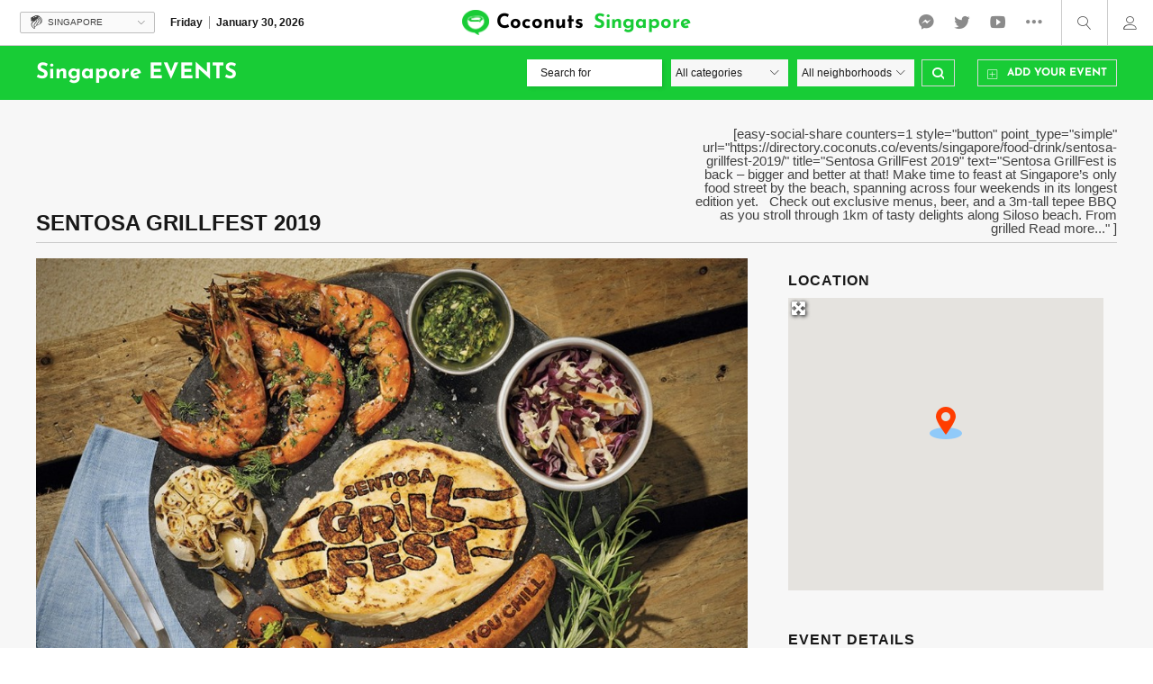

--- FILE ---
content_type: text/css
request_url: https://directory.coconuts.co/wp-content/themes/coconut-directory/style.css?ver=6.8.3
body_size: 6811
content:
/*
Theme Name: Coconut Directory
Theme URI: https://wpgeodirectory.com/downloads/coconut-directory/
Description: A Coconut Child Theme for Directory Starter, check out this video to see how easy it is to setup: https://www.youtube.com/watch?v=_MXfot6buMc
Author: GeoDirectory
Author URI: https://wpgeodirectory.com/
Template: directory-starter
Version: 1.1.6
License: GPLv2 or greater
License URI: http://www.gnu.org/licenses/gpl-2.0.html
Text Domain: coconut-directory
Tags: one-column, two-columns, three-columns, left-sidebar, right-sidebar, custom-header, custom-menu, editor-style, featured-images, microformats, post-formats, rtl-language-support, translation-ready

This theme, like WordPress, is licensed under the GPL.
Use it to make something cool, have fun, and share what you've learned with others.
*/

body.author.cd #geodir_content > header.entry-header,
body.search-results.cd #geodir_content > header.entry-header,
body.cd-add.cd #geodir_content > header.entry-header {
    display: block;
}

body.cd {
    background-color: #fff;
    font-size: 15px;
}

.cd-common .site-header {
    border: 0 none;
    box-shadow: none;
    /*height: 61px;*/
}

.cd header .container {
    width: 100%;
    padding: 0 23px;
    margin: 0;
}

.cd-homepage .site-header, .cd.cd-location .site-header {
    background-color: transparent;
    box-shadow: none;
    border: 0 none;
    position: absolute;
    top: 0;
    width: 100%;
    z-index: 1111;
}

.registration.buddypress.cd-homepage .site-header {
    position: relative;
    background-color: #2f2f2f;
}

.cd.admin-bar .site-header {
    top: 32px;
}

.cd-homepage.admin-bar .site-header {
    top: 0;
}

.cd .content-404, .cd .content-archive, .cd .content-single, .cd.home .content-box.content-single article.hentry {
    margin: 0 0 30px 0;
    border: 0;
}

.cd .site-logo-wrap .site-logo {
    overflow: hidden;
}

.cd-common #primary-nav ul li a {
    min-height: 61px;
    line-height: 61px;
}

#primary-nav ul .sub-menu {
    -moz-border-bottom-colors: none;
    -moz-border-left-colors: none;
    -moz-border-right-colors: none;
    -moz-border-top-colors: none;
    border-color: transparent;
    border-image: none;
    border-style: none;
    border-width: 0;
    box-shadow: none;
}

.featured-area::before {
    background-color: black;
    bottom: 0;
    content: "";
    left: 0;
    opacity: 0.5;
    position: absolute;
    right: 0;
    top: 0;
    z-index: 2;
}

.single-gd_place .featured-area::before {
    opacity: 0;
}

.featured-area {
    align-items: center;
    display: flex;
    min-height: 350px;
    flex-direction: column;
    padding: 32px 0;
    position: relative;
    text-align: center;
}

.cd-homepage .featured-area, .cd-location .featured-area {
    height: 100vh;
}

.cd-homepage .container .featured-area, .cd-location .container .featured-area {
    height: inherit;
}

.cd.single.geodir-page .featured-area, .cd.cd-preview .featured-area {
    height: 65vh;
    width: 100%;
}

.featured-img {
    background-color: #f9f9f9;
    background-position: 50% 20%;
    background-repeat: no-repeat;
    background-size: cover;
    border-bottom: 1px solid rgba(0, 0, 0, 0.075);
    height: 100%;
    left: 0;
    position: absolute;
    top: 0;
    width: 100%;
    z-index: 0;
    overflow: hidden;
}

.header-wrap {
    position: relative;
    z-index: 5;
}

.header-wrap {
    flex-grow: 1;
    justify-content: center;
    display: flex;
    flex-direction: column;
    margin: 0 auto;
    padding: 0 30px;
}

.cd .featured-area h1.entry-title {
    color: #fff;
    font-size: 60px;
    position: relative;
    z-index: 1111;
    padding: 0;
    margin: 0;
}

.cd h1.entry-title {
    font-size: 30px;
}

.cd.search h1.entry-title, .cd.author h1.entry-title {
    font-size: 18px;
    margin: 0;
}

.cd .entry-subtitle {
    color: #fff;
    font-size: 20px;
    line-height: 35px;
}

.cd.home .geodir-loc-bar, .cd.cd-location .geodir-loc-bar {
    border: 0 none;
    margin: 0 0 20px;
}

.cd.home .featured-area .geodir-loc-bar-in, .cd.cd-location .featured-area .geodir-loc-bar-in {
    background: transparent none repeat scroll 0 0;
    border: 0 none;
    margin: 0 auto;
    max-width: 590px;
}

.cd.home .featured-area .geodir-filter-container, .cd.cd-location .featured-area .geodir-filter-container {
    position: absolute;
    text-align: left;
    z-index: 5001;
    margin-right: 38px;
    margin-left: 8px;
}


.cd .near-compass {
    color: #ccc;
    cursor: pointer;
}

.cd .near-compass .fa {
    font-size: 18px;
}

.cd .near-compass:hover {
    color: #ed6d62;
}

.cd.home .featured-area .geodir-category-list-in, .cd.cd-location .featured-area .geodir-category-list-in {
    background: transparent none repeat scroll 0 0;
    border: 0 none;
    margin-top: 0;
    padding: 0;
}

.cd.home .featured-area .geodir-cat-list-tax, .cd.cd-location .featured-area .geodir-cat-list-tax {
    display: none;
}

.geodir-cat-list ul {
    list-style: outside none none;
    margin-top: 20px;
}

.cd.home .featured-area .cat-link, .cd.home .featured-area .geodir-pcat-show img, .cd.cd-location .featured-area .cat-link, .cd.cd-location .featured-area .geodir-pcat-show img {
    display: block;
    margin: 0 auto;
}

.cd .featured-area .geodir-cat-list ul li {
    font-size: 12px;
}

.cd .featured-area .geodir-cat-list ul li:nth-child(5n) {
    margin-right: 0;
}

.cd.home .featured-area span.geodir_term_class, .cd.cd-location .featured-area span.geodir_term_class {
    display: none;
}

.cd.home .featured-area .geodir-pcat-show > a, .home-more a, .cd.cd-location .featured-area .geodir-pcat-show > a {
    color: #fff;
}

.cd.home .featured-area .geodir-pcat-show, .cd.cd-location .featured-area .geodir-pcat-show {
    background: rgba(0, 0, 0, 0.5) none repeat scroll 0 center;
    border-radius: 10px;
    width: 18.4%;
    padding: 10px;
}

.cd.home .featured-area .geodir-pcat-show:hover, .cd.cd-location .featured-area .geodir-pcat-show:hover {
    background: rgba(0, 0, 0, 0.2) none repeat scroll 0 center;
}

.cd.home .featured-area .geodir-pcat-show:last-child, .cd.cd-location .featured-area .geodir-pcat-show:last-child {
    margin-right: 0;
}

.cd.home .featured-area .geodir-pcat-show img, .cd.cd-location .featured-area .geodir-pcat-show img {
    height: 35px !important;
}

.featured-area .geodir-cat-list {
    color: #fff;
    font-size: 16px;
}

.featured-area .geodir-cat-list-more {
    display: none;
}

.home-more {
    bottom: 0;
    font-size: 50px;
    position: absolute;
    right: 46%;
}

.cd h3.widget-title, .cd h1.entry-title, .cd h2.entry-title, .cd h2.comments-title, .cd #comments h3#reply-title {
    border-bottom: 0 none;
}

.cd .content-box.content-single .commentlist-wrap, .cd .content .content-single.entry .commentlist-wrap, .cd #geodir_content.content-single .commentlist-wrap, .cd .sidebar .content-single.widget .commentlist-wrap, .cd .dt-sidebar .content-single.widget .commentlist-wrap, .cd .geodir-content-right .content-single.geodir-company_info .commentlist-wrap, .cd .geodir_full_page .content-single.geodir-category-list-in .commentlist-wrap, .cd .geodir_full_page .content-single.geodir-loc-bar .commentlist-wrap, .cd .geodir_preview_section form.content-single .commentlist-wrap, .cd .content-box.content-single #respond, .cd .content .content-single.entry #respond, .cd #geodir_content.content-single #respond, .cd .sidebar .content-single.widget #respond, .cd .dt-sidebar .content-single.widget #respond, .cd .geodir-content-right .content-single.geodir-company_info #respond, .cd .geodir_full_page .content-single.geodir-category-list-in #respond, .cd .geodir_full_page .content-single.geodir-loc-bar #respond, .cd .geodir_preview_section form.content-single #respond, .cd .content-box.content-single p.no-comments, .cd .content .content-single.entry p.no-comments, .cd #geodir_content.content-single p.no-comments, .cd .sidebar .content-single.widget p.no-comments, .cd .dt-sidebar .content-single.widget p.no-comments, .cd .geodir-content-right .content-single.geodir-company_info p.no-comments, .cd .geodir_full_page .content-single.geodir-category-list-in p.no-comments, .cd .geodir_full_page .content-single.geodir-loc-bar p.no-comments, .cd .geodir_preview_section form.content-single p.no-comments, .cd .content-box.content-single article.hentry, .cd .content .content-single.entry article.hentry, .cd #geodir_content.content-single article.hentry, .cd .sidebar .content-single.widget article.hentry, .cd .dt-sidebar .content-single.widget article.hentry, .cd .geodir-content-right .content-single.geodir-company_info article.hentry, .cd .geodir_full_page .content-single.geodir-category-list-in article.hentry, .cd .geodir_full_page .content-single.geodir-loc-bar article.hentry, .cd .geodir_preview_section form.content-single article.hentry, .cd .content-archive .commentlist-wrap, .cd .content-archive #respond, .cd .content-archive p.no-comments, .cd .content-archive article.hentry {
    background-color: #fff;
    font-size: 15px;
    margin: 0 0 30px;
    padding: 0;
    box-shadow: none;
}

.cd-my-account-dd-inner a.goedir-forgot-link{
    float: left;
}

.cd-my-account-dd-inner a.goedir-newuser-link{
    float: right;
}

.cd-my-account-dd-inner h4.cd-my-account-title {
    border-bottom: 1px solid #151515;
    text-align: center;
    padding-bottom: 10px;
}

.cd-my-account-dd-inner p.rember {
    line-height: normal;
    padding: 0;
}

.cd-my-account-dd-inner p.rember input {
    margin-top: 3px;
    margin-left: 0;
}

.cd-my-account-dd-inner p.error_msg {
    margin-bottom: 0;
}

.cd-my-account-dd-inner .form_row {
    padding-bottom: 10px;
}

.cd-my-account-dd-inner form {
    padding: 10px 0;
    min-height: 200px;
}

.cd .container div.entry-content {
    margin: 0px auto;
    margin-bottom: -30px;
    padding-bottom: 30px;
    padding-top: 35px;
}

.cd .entry-content > p:first-child {
    /*padding-top: 35px;*/
}

/*
#################################################
SIDEBARS CSS START
#################################################
*/
.cd .entry-content.sidebar-right{
    float: left;
    padding-right: 1%;
    border-right:1px solid #eee;
}

.cd .entry-content.sidebar-left{
    float: right;
    padding-left: 1%;
    border-left:1px solid #eee;
}

.cd .cd-sidebar-left{
    float: left;
    margin-right: 1%;
}

.cd .cd-sidebar-right{
    float: right;
    margin-left: 1%;
}

.cd .entry-content.sidebar-active{
    width: 74%;
}

.cd .cd-sidebar{
    width: 24%;
}
/*
#################################################
SIDEBARS CSS END
#################################################
*/

#home-scroll:after{
    content: " ";
    display: block;
    height: 0;
    clear: both;
}


.cd .geodir_location_description {
    margin-bottom: 40px;
}

.cd .geodir_location_description > .widget-title {
    display: none;
}

/* Search & Listings Page */

.cd.search.geodir-page #site-header, .cd.archive.geodir-page #site-header {
    display: flex;
    flex-basis: 61px;
    flex-shrink: 0;
    flex-wrap: nowrap;
    /*height: 61px;*/
    position: fixed;
    top: 0;
    width: 100%;
    z-index: 99999;
}

.cd-common.search.geodir-page.admin-bar #site-header, .cd-common.archive.geodir-page.admin-bar #site-header {
    top: 32px;
}

.cd.search.geodir-page .entry-header, .cd.archive.geodir-page .entry-header {
    /*display: none;*/
}

.cd.search.geodir-page .geodir-common, .cd.archive.geodir-page .geodir-common {
    margin: 0;
    padding: 0;
    width: 100%;
    display: flex;
}

.cd.search.geodir-page #sticky_map_gd_listing_map, .cd.archive.geodir-page #sticky_map_gd_listing_map {
    /*min-height: calc(100vh - 61px) !important;*/
}

.cd.search.geodir-page #gd_listing_map_wrapper, .cd.search.geodir-page #gd_listing_map, .cd.search.geodir-page #gd_listing_map_loading_div,
.cd.archive.geodir-page #gd_listing_map_wrapper, .cd.archive.geodir-page #gd_listing_map, .cd.archive.geodir-page #gd_listing_map_loading_div {
    /* height: calc(100vh - 61px) !important;*/
}

.cd.search.geodir-page .geodir-loc-bar, .cd.archive.geodir-page .geodir-loc-bar {
    margin: 0;
    padding: 0;
}

.cd .geodir-list-view-select {
    /*display: none;*/
}

.cd .gd-pagination-details {
    float: right;
}

.cd.search.geodir-page .site-footer, .cd.archive.geodir-page .site-footer {
    display: none;
}

.cd .geodir_category_list_view li.geodir-gridview {
    border: 0 none !important;
}

.cd .geodir_category_list_view li.gridview_onehalf {
    margin: 0 20px 0 0;
    width: calc(50% - 12px);
}

.geodir_category_list_view li.gridview_onethird {
    margin: 0 15px 0 0;
    width: calc(33.3% - 12px);
}

.cd .geodir_category_list_view li.gridview_onefourth {
    margin: 0 13px 0 0;
    width: calc(25% - 12px);
}

.cd .geodir_category_list_view li.gridview_onefifth {
    margin: 0 12px 0 0;
    width: calc(20% - 12px);
}

.cd .geodir_category_list_view li.gridview_onehalf:nth-child(2n+2), .geodir_category_list_view li.gridview_onethird:nth-child(3n+3), .geodir_category_list_view li.gridview_onefourth:nth-child(4n+4), .geodir_category_list_view li.gridview_onefifth:nth-child(5n+5) {
    margin-right: 0;
}

.cd.search.geodir-page .geodir_category_list_view li.geodir-gridview .geodir-content .geodir-entry-content, .cd.archive.geodir-page .geodir_category_list_view li.geodir-gridview .geodir-content .geodir-entry-content {
    display: none;
}

.cd .geodir_category_list_view li.geodir-gridview .geodir-content, .cd .geodir_category_list_view li.geodir-gridview .geodir-addinfo {
    margin: 0;
    width: 100%;
}

.cd .geodir_category_list_view li.geodir-gridview h3 {
    font-size: 18px;
    line-height: 30px;
    margin: 0;
}

.cd .geodir_category_list_view li.geodir-gridview .geodir-content .geodir_more_info {
    padding: 0 0 5px;
}

.cd .geodir_category_list_view li.geodir-gridview .geodir-rating {
    width: 91px !important;
    float: left;
    margin: 2px 5px 0 0;
}

.cd .geodir-gridview .fa.fa-comments {
    display: none;
}

.cd .geodir_category_list_view li.geodir-gridview .geodir-addinfo a.geodir-pcomments {
    font-size: 16px;
}

.cd .geodir_category_list_view li.geodir-gridview .geodir-addinfo a.geodir-pcomments::before {
    content: " -";
}

.cd .geodir_category_list_view .geodir-addtofav {
    position: relative;
}

.cd a.geodir-addtofav-icon, .cd a.geodir-removetofav-icon {
    color: transparent;
    font-size: 1px;
}

.cd a.geodir-addtofav-icon .fa-heart {
    color: #fff;
    font-size: 20px;
}

.cd a.geodir-removetofav-icon .fa-heart {
    font-size: 20px;
}

.cd.archive.geodir-page .geodir_advanced_search_widget, .cd.search.geodir-page .geodir_advanced_search_widget {
    margin-bottom: 10px;
}

.cd.search.geodir-page .geodir-loc-bar, .cd.archive.geodir-page .geodir-loc-bar {
    border: 0 none;
}

.cd.search.geodir-page .geodir-loc-bar-in, .cd.archive.geodir-page .geodir-loc-bar-in {
    background: transparent none repeat scroll 0 0;
    border: 0 none;
    box-shadow: none;
    padding: 0;
}

.cd .content-box, .cd .content .entry, .cd #geodir_content, .cd .sidebar .widget, .cd .geodir-content-right .geodir-company_info, .cd .geodir_full_page .geodir-category-list-in, .cd .geodir_full_page .geodir-loc-bar {
    background-color: #ffffff;
    border-color: transparent;
    box-shadow: none;
    margin-bottom: 0px;
    padding: 0;
}

.cd.search.geodir-page .geodir-search, .cd.archive.geodir-page .geodir-search {
    margin-right: 0;
    width: 100%;
}

/* search with advanced settings */

.cd.search.geodir-page .geodir-adv-form .search_text,
.cd.archive.geodir-page .geodir-adv-form .search_text,
.cd.search.geodir-page .geodir-adv-form .snear,
.cd.archive.geodir-page .geodir-adv-form .snear {

}


.cd .Navi, .cd .nav-links {
    border-top: 0 none;
    overflow: hidden;
    padding-top: 0;
}

.cd .Navi {
    margin: 15px 0;
}

.cd .geodir-common .clearfix .Navi {
    display: none;
}

.cd-mobile-search-controls {
    display: none;
    margin-bottom: 10px;
    overflow: hidden;
}

a#showMap, a#showSearch, a#hideMap {
    width: auto;
    font-size: 16px;
}

a#showMap, a#hideMap {
    float: right;
    position: relative;
    z-index: 1;
}

a#showSearch, a#hideMap {
    float: left;
}

a#hideMap {
    display: none;
    position: absolute;
    z-index: 1;
    left: 20px;
    top: 20px;
}

/*added by giri*/
.cd .site-header .site-description {
    display: none;
}

#reviewsTab #comments .commentlist div.avatar-wrap {
    margin-right: 0;
}

#reviewsTab #comments ol.commentlist li.comment,
.wpl_reviews #comments ol.commentlist li.comment,
.gdbp-wrapper-reviews #comments ol.commentlist li.comment {
    border-bottom: none;
}

#reviewsTab .gd-rating-text {
    display: none;
}

.cd-cta-favsandshare {
    list-style-type: none;
    overflow: hidden;
    text-align: center;
    margin: 0;
    margin-top: 10px;
}

.cd-cta-favsandshare li {
    display: inline;
    padding: 10px;
}

.cd-cta-favsandshare a,
.cd-cta-favsandshare a:visited {
    color: #82888a;
}

.cd-cta-favsandshare li .fa {
    font-size: 30px !important;
}

.cd-detail-author a.dt-btn {
    font-size: 15px;
    line-height: normal;
    padding: 5px;
    margin-top: 5px;
}

.cd-common .cd-my-account-link .avatar {
    width: 20px;
    height: 20px;
    border-radius: 15px;
    margin: 0 4px -5px 0;
    border: 1px solid #fff;
}

.cd-my-account-link .fa-caret-down {
    margin: 0 0 0 5px;
    font-size: 12px;
}

.cd-my-account-dd {
    display: none;
    position: absolute;
    z-index: 111;
    right: 0;
    width: 270px;
    background: #2F2F2F;
    border: 1px solid rgba(0, 0, 0, 0.2);
    border-top: none;
    -webkit-box-sizing: border-box;
    -moz-box-sizing: border-box;
    box-sizing: border-box;
    padding: 15px;
}

.cd-my-account-dd .avatar {
    background: none repeat scroll 0 0 #e3e3e3;
    border: 1px solid #ccc;
    border-radius: 30px;
    margin: 0 10px 0 0;
    padding: 3px;
    float: left;
}

.cd-my-account-dd h4 {
    font-weight: bold;
    font-size: 1.3em;
    clear: none;
    margin-bottom: 10px;
    margin-top: 0;
}

.cd-common #primary-nav ul li .cd-my-account-dd h4 a {
    font-size: 16px;
}

.cd-common #primary-nav ul li .cd-my-account-dd a {
    text-transform: initial;
    line-height: normal;
    height: auto;
    min-height: 0;
}

.cd-my-account-dd-menu-group {
    clear: both;
}

.cd-common #primary-nav .cd-my-account-dd-menu-bp-group {
    margin: 12px 0 0;
    border-top: 1px solid #151515;
    padding-top: 11px;
    padding-bottom: 11px;
}

.cd-common #primary-nav .cd-my-account-dd-menu-group .fa {
    margin-right: 7px;
}

.cd-my-account-dd-menu-group + .cd-my-account-dd-menu-group {
    margin: 12px 0 0;
    border-top: 1px solid #151515;
    padding-top: 11px;
}

#primary-nav ul .cd-my-account-dd-menu-group li {
    padding: 5px;
    display: block;
    float: none;
}

.cd-dd-avatar-wrap {
    overflow: hidden;
}


.cd-register {
    padding-bottom: 10px;
}


/*
#################################################
MOBILE MENU
#################################################
*/

.mm-opened .cd.search.geodir-page #site-header, .mm-opened .cd.archive.geodir-page #site-header{
    position: relative;
}

.mm-opened .cd.search.geodir-page #geodir_wrapper, .mm-opened .cd.archive.geodir-page #geodir_wrapper{
    margin-top: 0 !important;
}


/* Details page */

.featured-area .cd-event-dates-head p {
    color: #ffffff;
    font-size: 22px;
    line-height: 30px;
}

.cd .geodir-tabs-content.entry-content.geodir-tabs-list > li {
    margin: 0;
    width: 100%;
}

.cd .cd-detail-details {
    border-bottom: 1px solid #ccc;
    margin: 30px 0;
    overflow: hidden;
    padding-bottom: 30px;
}

.cd .cd-detail-author {
    float: left;
    margin: 10px 50px 0 0;
}

.cd .author-avatar {
    border-radius: 50px;
    height: 100px;
    width: 100px;
    overflow: hidden;
    margin: 0 auto;
    border: 1px solid #82888a;
}

.cd .author-link {
    margin: 10px 0 0;
    text-align: center;
}

.cd .author-link a {
    color: #82888a;
    font-size: 18px;
}

.cd-detail-author .coconut-btn {
    color: #757575;
    display: block;
    margin: 0 auto;
    width: 45px;
}

.cd-detail-author .geodir-company_info {
    display: inline-block;
    border: none;
    padding: 0;
}

.cd .cd-detail-info .cd-entry-title {
    margin: 0 0 10px;
}

.cd .cd-detail-info {
    float: left;
    overflow: hidden;
    max-width: 55%;
}

.cd .cd-address {
    float: left;
    margin: 0 20px 0 0;
    color: #82888a;
}

.cd .cd-ratings {
    float: left;
}
.cd .cd-ratings .geodir-pcomments {
    margin-left: 5px;
}

.cd .cd-ratings .geodir-rating {
    float: left;
    margin: 3px 0 0;
    max-width: 80px !important;
}

.cd .cd-contacts {
    clear: left;
}

.cd .cd-contacts a {
    color: #82888a;
    margin: 0 5px 0 0
}

.cd-contacts > a:last-child {
    margin-left: 2px;
}

.cd-detail-cat-links {
    margin: 10px 0 0;
}

.cd-detail-cat-links > ul {
    list-style: outside none none;
    margin: 0;
}

.cd-detail-cat-links li {
    float: left;
    margin: 0 30px 0 0;
}

.cd-detail-cat-links img {
    display: block;
    margin: 0 auto;
    max-height: 35px;
}

.cd-detail-cat-links li a {
    color: #82888a;
}

.cd-detail-cta {
    float: right;
    width: 28%;
}

a.dt-btn {
    font-size: 20px;
    margin: 0 auto;
    width: 100%;
}

a.dt-btn:visited {
    color: #ffffff;
}

.cd-detail-cta .fa-envelope {
    margin: 0 5px 0 0;
}

.cd-detail-cta .geodir_email {
    margin: 20px auto;
    width: 220px;
}

.cd .cd-detail-cta .geodir-addtofav {
    display: block;
    height: 50px;
    width: 100%;
}

.cd .cd-detail-cta .geodir-addtofav a .fa {
    display: block;
    font-size: 50px;
    margin: 0 auto;
    width: 54px;
}

.cd.single.geodir-page #geodir_content, .cd.cd-preview #geodir_content {
    width: 63%;
}

.cd .geodir-common p {
    font-size: 15px;
    line-height: 24px;
}

.cd.single.geodir-page #reviewsTab, .cd.cd-preview #reviewsTab {
    margin: 30px 0;
}

h2.comments-title {
    font-size: 1.7em;
}

.cd.single.geodir-page #gd-sidebar-wrapper, .cd.cd-preview #gd-sidebar-wrapper {
    margin-left: 9%;
    width: 28%;
}

.cd.single.geodir-page #gd-sidebar-wrapper.geodir-sidebar-left, .cd.cd-preview #gd-sidebar-wrapper.geodir-sidebar-left {
    margin-left: 0;
}

.cd.single.geodir-page #geodir-post-gallery a, .cd.cd-preview #geodir-post-gallery a {
    border: 0 none;
    margin: 0;
    width: 33.3333%;
}

#geodir-post-gallery a .geodir_thumbnail {
    margin: 1% 3%;
    max-width: 94%;
    min-width: 94%;
}

.cd-map-in-sidebar-detail {
    margin: 30px 0 20px;
}

.cd-ratings .gd-fa-star-rating {
    float: left;
}

.fa-stack.cd-verified-badge {
    cursor: pointer;
    height: 35px;
    margin: 0 0 0 28px;
    position: absolute;
    width: 35px;
}

.cd-verified-badge i {
    font-size: 35px;
    position: absolute;
    left: 0;
}

.cd-verified-badge .fa-check-circle {
    color: #258023;
}

.coconut-edit-btn {
    color: #777;
    padding: 4px 12px;
    margin-bottom: 0;
    font-size: 14px;
    font-weight: 400;
    text-align: center;
    white-space: nowrap;
    background-image: none;
    border-radius: 4px;
    background-color: #fff;
    border: 1px solid #ccc;
    margin-right: 10px;
    width: auto !important;
    display: inline-block !important;
    margin-top: 5px !important;
}

.cd .cd-detail-author {
    text-align: center;
}

.cd .cd-detail-cta .geodir-addtofav {
    height: 30px;
}

.cd .cd-detail-cta .geodir-addtofav a .fa {
    font-size: 30px;
    width: 34px;
}

.cd-detail-cat-links {
    overflow: hidden;
    margin-top: 35px;
}

/* Preview Page */

.geodir_preview_section {
    background: transparent none repeat scroll 0 0;
    border: 0 none;
    box-shadow: none;
    position: relative;
    z-index: 2;
}

.cd .featured-area .geodir_preview_section h5.geodir_information {
    color: #fff;
    font-size: 20px;
}

.geodir_preview_section form {
    background: transparent none repeat scroll 0 0;
    border: 0 none;
    box-shadow: none;
    margin-bottom: 0;
}

/* Blog Archive Page */

.cd.author .content-box.content-archive article.hentry,
.cd.blog .content-box.content-single article.hentry,
.cd.archive .content-box.content-archive article.hentry,
.cd.category .content-box.content-archive article.hentry
{
    border: 0 none;
    clear: none;
    margin: 0 5% 50px 0;
    width: 30%;
    display: inline-table;
}

.cd.blog .content-box.content-single article.hentry:nth-child(3n+3),
.cd.archive .content-box.content-archive article.hentry:nth-child(3n+3),
.cd.category .content-box.content-archive article.hentry:nth-child(3n+3),
.cd.author .content-box.content-archive article.hentry:nth-child(3n+3)
{
    margin-right: 0;
}

.cd.blog .content-box.content-single,
.cd.archive .content-box.content-archive,
.cd.category .content-box.content-archive,
.cd.author .content-box.content-archive
{
    margin: 60px 0;
    overflow: hidden;
}

.cd.blog .content-box.content-single article.hentry .container,
.cd.archive .content-box.content-archive article.hentry .container,
.cd.category .content-box.content-archive article.hentry .container,
.cd.author .content-box.content-archive article.hentry .container
{
    width: 100%;
}

.cd.blog .entry-content,
.cd.category .entry-content,
.cd.archive .entry-content
{
    margin: 20px auto 0;
}

.cd.blog article h2.entry-title,
.cd.archive article h2.entry-title,
.cd.category article h2.entry-title
{
    font-size: 25px;
    padding: 0;
    /*text-align: center; @todo who added this, i don't like it...*/
}

.cd.blog .entry-footer, .cd.category .entry-footer, .cd.single-post .entry-footer {
    /*text-align: center;*/
}

.nav-links a, .nav-links a:last-child {
    border: 0 none;
}

/* Blog Single Page */

.cd.single-post #comments.comments-area {
    margin: 0 auto;
    max-width: 800px;
}

#comments.normal-comments ol.commentlist {
    list-style: outside none none;
    margin-left: 0;
}

/* AUTHOR PAGE  */

.cd.author .featured-area .avatar {
    border-radius: 60px;
    margin: 0 auto;
    width: 120px;
}

::-webkit-scrollbar {
    width: 15px;
    height: 15px;
    border-bottom: 1px solid #eee;
    border-top: 1px solid #eee;
}

::-webkit-scrollbar-thumb {
    border-radius: 8px;
    background-color: #C3C3C3;
    border: 2px solid #eee;
}

::-webkit-scrollbar-track {
    -webkit-box-shadow: inset 0 0 6px rgba(0, 0, 0, 0.2);
}

/* Location Manager - Advanced search */

.geodir-search .snear.near-country, .gd-small-country {
    opacity: 1;
}

.geodir-search .snear.near-city, .gd-small-city {
    background-color: #fff;
    color: #0393b7;
}

.geodir-search .snear.near-region, .gd-small-region {
    background-color: #fff;
    color: #c39405;
}

.geodir-search .snear.near-country, .gd-small-country {
    background-color: #fff;
    color: #0e950e;
}

/* FULL SCREEN MAP  */
body.body_fullscreen #geodir_wrapper{
    margin-top: 0 !important;
}
body.body_fullscreen #geodir_content,
body.body_fullscreen #site-header{
    display: none;
}
body.body_fullscreen #gd-sidebar-wrapper,
body.body_fullscreen #sticky_map_gd_listing_map,
body.body_fullscreen #gd_listing_map_wrapper{
    height: 100vh !important;
}

#primary-nav .cd-my-account-dd-inner ul {
    float: none;
}

#gd-account-nav.mm-opened h2.widgettitle {
    color: #ffffff;
    margin: 10px 0;
    font-size: 23px;
}
#gd-account-nav.mm-opened .geodir-chosen-container {
    padding: 10px 10px 10px 20px;
}
#gd-account-nav.mm-opened .geodir-chosen-container-single .chosen-drop {
    margin-top: -11px;
}
#gd-account-nav.mm-opened .mm-list i.fa {
    display: none;
}
#gd-account-nav.mm-opened .mm-list>li>a,
#gd-account-nav.mm-opened .mm-list>li>span {
    display: inline-block;
}
#gd-account-nav.mm-opened .chosen-drop {
    color: #757575;
}

#mm-primary-nav .cd-my-account-link .fa-caret-down {
    display: none;
}

.cd .geodir-details-sidebar-user-links a.geodir-addtofav-icon,
.cd .geodir-details-sidebar-user-links a.geodir-removetofav-icon {
    color: #ed6d62;
    font-size: 15px;
}

#mm-primary-nav li.cd-my-account{
    /*display: none;*/
}

#mm-primary-nav li.cd-my-account .cd-my-account-dd{
    display: block !important;
    width: 100%;
}


#mm-primary-nav li.cd-my-account .cd-my-account-dd .mm-subtitle{
    display: none;
}

#mm-primary-nav .cd-my-account-dd{
    display: block !important;
    width: 100%;
}

#mm-primary-nav .cd-my-account-dd .mm-subtitle,
#primary-nav #cd-my-account div.mm-subtitle{
    display: none;
}

/* WooCommerce */
.woocommerce-pagination {
    margin-bottom: 20px;
}
.woosingle-featured-area {
    margin-bottom: 30px;
}

/* screen reader text causing sidebar to apear */
.screen-reader-text{height: 0px;}

/*
#################################################
RTL SUPPORT
#################################################
*/



/* RESPONSIVE STUFF */

@media all and (min-width: 768px) and (max-width: 1280px) {

    .cd.single.geodir-page .featured-area, .cd.cd-preview .featured-area {
        height: 60vh;
    }



}

@media (max-width: 992px) {
    .cd .geodir_category_list_view .geodir-addtofav{
        right: 5px !important;
    }
    .cd.search.geodir-page .geodir-listings-sidebar-right,
    .cd.archive.geodir-page .geodir-listings-sidebar-right,
    .cd.search.geodir-page .geodir-listings-sidebar-left,
    .cd.archive.geodir-page .geodir-listings-sidebar-left {
        position: absolute;
        margin-bottom: 0 !important;
    }
   
    .cd.archive.geodir-page aside#gd-sidebar-wrapper, .cd.search.geodir-page aside#gd-sidebar-wrapper {
       /* visibility: hidden;
        z-index: -1;*/
    }

    .cd.search.geodir-page .gd_rating_show, .cd.archive.geodir-page .gd_rating_show {
        z-index: 0;
    }

    .cd.search.geodir-page #geodir_content, .cd.archive.geodir-page #geodir_content {
        flex-basis: 100%;
        width: 100% !important;
    }

    .cd-mobile-search-controls {
        /*display: block;*/
    }

    .cd.archive.geodir-page .geodir_advance_search_widget, .cd.search.geodir-page .geodir_advance_search_widget {
       /* display: none;*/
    }
    #geodir_cpt_categories_widget-2,#location_neighbourhood-2{
        
    }
    #location_neighbourhood-2{
        margin-bottom: 15px;
    }
    .cd.single.geodir-page .featured-area, .cd.cd-preview .featured-area {
        height: 50vh;
    }

    .cd.single.geodir-page #gd-sidebar-wrapper, .cd.cd-preview #gd-sidebar-wrapper {
        margin-left: 0;
    }

    .cd .cd-detail-author {
        margin: 10px 30px 0 0;
    }

    .cd .author-avatar, .cd .author-avatar img {
        height: 50px;
        width: 50px;
    }

    .cd .cd-address {
        float: none;
    }

    .cd-detail-cat-links img {
        display: inline;
        margin: 0 5px 0 0;
        max-height: 20px;
        float: left;
    }

    .cd-detail-cat-links .cat-link {
        font-size: 18px;
    }

    .cd .cd-detail-cta .geodir-addtofav {
        height: 40px;
    }

    .cd .cd-detail-cta .geodir-addtofav a .fa {
        font-size: 40px;
        width: 44px;
    }

    .cd.blog .content-box.content-single article.hentry, .cd.category .content-box.content-archive article.hentry {
        margin: 0 3% 50px 3%;
        width: 44%;
    }

/*
#################################################
SIDEBARS CSS START
#################################################
*/


    .cd .entry-content.sidebar-active{
        float: none;
        width: 100%;
        padding-left: 0;
        padding-right: 0;
        border-right:none;
        border-left:none;
    }

    .cd .cd-sidebar{
        float: none;
        width: 100%;
        padding-left: 0;
        padding-right: 0;
        border-right:none;
        border-left:none;;
    }
/*
#################################################
SIDEBARS CSS END
#################################################
*/

/*
#################################################
MOBILE TOGGLE MAP/LISTINGS START
#################################################
*/
    .cd-map-only.cd.archive.geodir-page aside#gd-sidebar-wrapper,.cd-map-only.cd.search.geodir-page aside#gd-sidebar-wrapper{
        visibility: visible;
        z-index: 1;
    }

    .cd-map-only #showMap, .cd-map-only #showSearch{
        display: none;
    }

    .cd-map-only #hideMap{
        display: block;
    }


    .cd-listings-only.cd.archive.geodir-page aside#gd-sidebar-wrapper,.cd-listings-only.cd.search.geodir-page aside#gd-sidebar-wrapper{
        visibility: hidden;
    }

    .cd-listings-only #showMap, .cd-map-only #showSearch{
        display: block;
    }

    .cd-listings-only #hideMap{
        display: none;
    }



    .cd-show-search.cd.archive.geodir-page .geodir_advance_search_widget, .cd-show-search.cd.search.geodir-page .geodir_advance_search_widget{
        display: block;
    }
    /*
    #################################################
    MOBILE TOGGLE MAP/LISTINGS END
    #################################################
    */

    .geodir_preview_section{
        width: 100%;
        max-width: 100%;
        padding-top: 0px;
        overflow-y: auto;
    }
    #gd-sidebar-wrapper{
        margin-bottom: 0;
    }
}

@media all and (max-width: 668px) {
    .geodir_category_list_view li .geodir-post-img{
        min-height: 100px !important;
        margin: 0;  
    }

    .cd.home .featured-area, .cd.cd-location .featured-area {
        display: block;
        height: auto;
        padding: 100px 0 30px;
    }

    .cd .featured-area h1.entry-title {
        font-size: 27px;
        margin-bottom: 15px;
    }

    .cd .entry-subtitle {
        font-size: 15px;
        line-height: normal;
    }

    .cd.home .cat-link, .cd.cd-location .cat-link {
        overflow: hidden;
        text-overflow: ellipsis;
        white-space: nowrap;
    }

    .home-more {
        display: none;
    }

    .cd .geodir_category_list_view li.gridview_onethird,
    .cd .geodir_category_list_view li.gridview_onefourth,
    .cd .geodir_category_list_view li.gridview_onefifth {
        margin: 0;
        width: 100%;
    }

    .cd .cd-detail-author {
        margin: -130px 30px 0 0;
        position: absolute;
        z-index: 99999999999;
        display: block;
    }

    .cd .author-link a {
        color: #fff;
        font-size: 18px;
        text-shadow: 1px 1px #000;
    }

    .cd .cd-detail-info {
        float: none;
        overflow: hidden;
    }

    .cd-detail-cta {
        float: none;
        width: 100%;
        margin: 40px 0 0 0;
        clear: both;
    }

    .cd.blog .content-box.content-single article.hentry, .cd.category .content-box.content-archive article.hentry {
        float: none;
        margin: 0 5% 50px 5%;
        width: 90%;
    }

    /*google pagespeed insights*/
    .cd .cd-ratings {
        margin: 5px 0;
    }
    .copyright .container p {
        line-height: 25px;
    }

    .geodir_preview_section{
        margin-top: -50px;
    }

}


@media all and (max-width: 600px) {
    .home.cd.admin-bar .site-header {
        top: 46px;
    }
    .cd .cd-detail-info {
        max-width: 100%;
    }
}

@media all and (max-width: 375px) {

    a#showMap, a#showSearch, a#hideMap {
        font-size: 13px;
        width: 100%;
    }
    a#showSearch{
        margin-bottom: 5px;
    }

    .cd.search.geodir-page .search_text, .cd.archive.geodir-page .search_text, .cd.search.geodir-page .snear, .cd.archive.geodir-page .snear,
    .cd .featured-area  .geodir-cat-list ul li,
    .cd.search.geodir-page .geodir-search input[type="button"], .cd.search.geodir-page .geodir-search input[type="submit"],
    .cd.archive.geodir-page .geodir-search input[type="button"], .cd.archive.geodir-page .geodir-search input[type="submit"] {
        width: 100%;
    }

    .cd .geodir_category_list_view li.gridview_onehalf {
        margin: 0;
        width: 100%;
    }

    .cd.home .geodir-search input[type="text"], .cd.home .geodir-search select, .cd.home .geodir-search input[type="button"],
    .cd.cd-location .geodir-search input[type="text"], .cd.cd-location .geodir-search select, .cd.cd-location .geodir-search input[type="button"] {
        width: 100%;
        -moz-box-sizing: border-box;
        -webkit-box-sizing: border-box;
        box-sizing: border-box;
    }

    .cd.home .cat-link, .cd.cd-location .cat-link {
        display: none;
    }

    body.cd .featured-area .geodir-listing-search .geodir-search .search_by_post,
    body.cd #geodir_content .geodir-listing-search .geodir-search .search_by_post,
    body.cd #geodir_content .geodir-listing-search .geodir-search input[type="button"],
    body.cd #geodir_content .geodir-listing-search .geodir-search input[type="text"] {
        width: 100%;
        margin: 0.5%;
    }

}


/*
#################################################
fix iOS bug not displaying 100vh correctly
#################################################
*/
/* ipad */
@media only screen and (min-device-width : 768px) and (max-device-width : 1024px) and (orientation : landscape) {
    .home .featured-area, .cd-location .featured-area {
        height: 768px;
    }
}
@media only screen and (min-device-width : 768px) and (max-device-width : 1024px) and (orientation : portrait) {
    .home .featured-area, .cd-location .featured-area {
        height: 1024px;
    }
}
/* iphone5 */
@media only screen and (min-device-width: 320px) and (max-device-height: 568px) and (orientation : landscape) and (-webkit-device-pixel-ratio: 2) {
    .home .featured-area, .cd-location .featured-area {
        height: 320px;
    }
}
@media only screen and (min-device-width: 320px) and (max-device-height: 568px) and (orientation : portrait) and (-webkit-device-pixel-ratio: 2) {
    .home .featured-area, .cd-location .featured-area {
        height: 568px;
    }
}
/* iPhone 4 */
@media only screen and (min-device-width : 320px) and (max-device-width : 480px) and (orientation : landscape) and (-webkit-min-device-pixel-ratio : 2) {
    .home .featured-area, .cd-location .featured-area{
        height: 320px;
    }
}

@media (min-width: 1024px){
	.listing-container {
	    display: table;
	    table-layout: fixed;
	    width: 100%;
	}
	.cd-add .listing-container {
	    width: 60%;
	    margin: 0 auto;
	}
}


--- FILE ---
content_type: text/javascript
request_url: https://directory.coconuts.co/wp-content/plugins/geodir_custom_posts/assets/js/script.min.js?ver=2.0.0.11
body_size: 749
content:
jQuery(function($){try{$(document.body).on("geodir-select-init",function(){$(":input.geodir-select-search-post").filter(":not(.enhanced)").each(function(){var source_cpt=$(this).data("source-cpt");console.log(source_cpt);var dest_cpt=$(this).data("dest-cpt");console.log(dest_cpt);if(!source_cpt||!dest_cpt){return true}var select2_args={allowClear:$(this).data("allow_clear")?true:false,placeholder:$(this).data("placeholder"),minimumInputLength:$(this).data("min-input-length")?$(this).data("min-input-length"):"2",escapeMarkup:function(m){return m},ajax:{url:geodir_params.ajax_url,type:"POST",dataType:"json",delay:250,data:function(params){var data={term:params.term,action:"geodir_cp_search_posts",source_cpt:source_cpt,dest_cpt:dest_cpt,security:$(this).data("nonce")};if($(this).data("exclude")){data.exclude=$(this).data("exclude")}if($(this).data("include")){data.include=$(this).data("include")}if($(this).data("limit")){data.limit=$(this).data("limit")}return data},processResults:function(data){var terms=[];if(data){$.each(data,function(id,text){terms.push({id:id,text:text})})}return{results:terms}},cache:true}};select2_args=$.extend(select2_args,geodirSelect2FormatString());var $select2=$(this).select2(select2_args);$select2.addClass("enhanced");$select2.data("select2").$container.addClass("gd-select2-container");$select2.data("select2").$dropdown.addClass("gd-select2-container");if($(this).data("sortable")){var $select=$(this);var $list=$(this).next(".select2-container").find("ul.select2-selection__rendered");$list.sortable({placeholder:"ui-state-highlight select2-selection__choice",forcePlaceholderSize:true,items:"li:not(.select2-search__field)",tolerance:"pointer",stop:function(){$($list.find(".select2-selection__choice").get().reverse()).each(function(){var id=$(this).data("data").id;var option=$select.find('option[value="'+id+'"]')[0];$select.prepend(option)})}})}else if($(this).prop("multiple")){$(this).on("change",function(){var $children=$(this).children();$children.sort(function(a,b){var atext=a.text.toLowerCase();var btext=b.text.toLowerCase();if(atext>btext){return 1}if(atext<btext){return-1}return 0});$(this).html($children)})}})}).trigger("geodir-select-init");$("html").on("click",function(event){if(this===event.target){$(":input.geodir-select-search-post").filter(".select2-hidden-accessible").select2("close")}})}catch(err){window.console.log(err)}});

--- FILE ---
content_type: text/javascript
request_url: https://directory.coconuts.co/wp-content/plugins/geodir_payment_manager/assets/js/common.min.js?ver=2.5.0.8
body_size: -26
content:
jQuery(function($){});function geodir_pricing_select_post_package(el,package_id,redirect_to){geodir_auto_save_post();geodir_changes_made=false;if(redirect_to){document.location.href=redirect_to}}

--- FILE ---
content_type: application/javascript; charset=utf-8
request_url: https://fundingchoicesmessages.google.com/f/AGSKWxWQw-x2HJ2EVl784fbJKG8f-8ULlbvjZ7hR5AhSJwNp402GJm5acr1aF62LUA7xiZJiGgMYG4-Ct9ug8ykAa0A7v_g0c4nlb-HwNFh7T60Zb0kziTghvdBzTgiqA4UsjSA_rraUIK_mGk01J8gFC3TcUfDl3kW9a-DbTsz2U3pn2mkEPmesRCUGDRKs/_/nugg.min.js/spotx_adapter./dfp/dfp-_ad_footer./ads-module.
body_size: -1285
content:
window['8ae61dab-7cd1-42ac-b287-bd5b827195da'] = true;